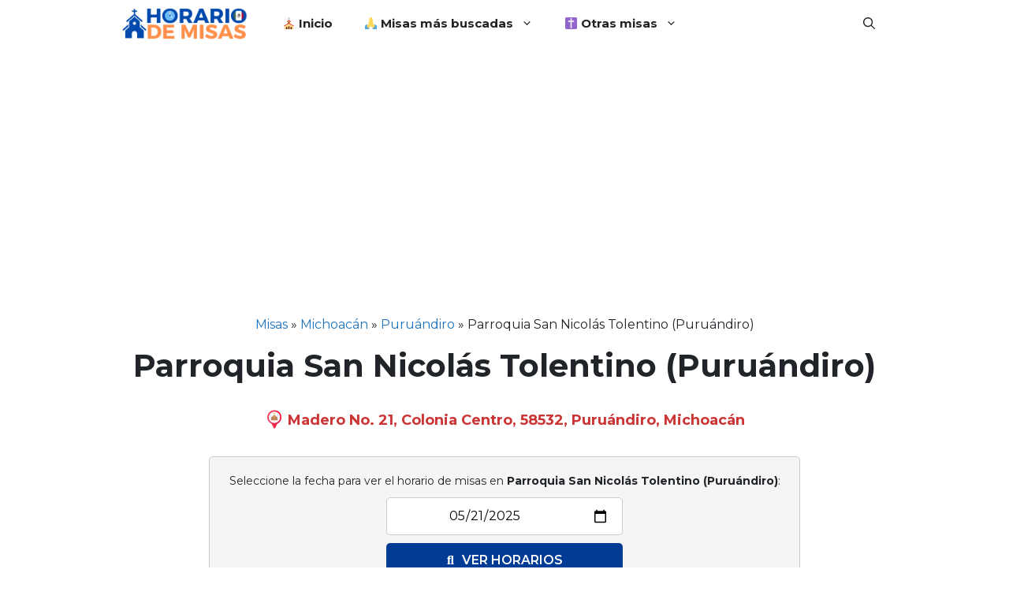

--- FILE ---
content_type: text/html; charset=utf-8
request_url: https://www.google.com/recaptcha/api2/aframe
body_size: 267
content:
<!DOCTYPE HTML><html><head><meta http-equiv="content-type" content="text/html; charset=UTF-8"></head><body><script nonce="AaUNfrzvlZRx_IIyz4Jsqg">/** Anti-fraud and anti-abuse applications only. See google.com/recaptcha */ try{var clients={'sodar':'https://pagead2.googlesyndication.com/pagead/sodar?'};window.addEventListener("message",function(a){try{if(a.source===window.parent){var b=JSON.parse(a.data);var c=clients[b['id']];if(c){var d=document.createElement('img');d.src=c+b['params']+'&rc='+(localStorage.getItem("rc::a")?sessionStorage.getItem("rc::b"):"");window.document.body.appendChild(d);sessionStorage.setItem("rc::e",parseInt(sessionStorage.getItem("rc::e")||0)+1);localStorage.setItem("rc::h",'1769733440194');}}}catch(b){}});window.parent.postMessage("_grecaptcha_ready", "*");}catch(b){}</script></body></html>

--- FILE ---
content_type: image/svg+xml
request_url: https://s.w.org/images/core/emoji/15.1.0/svg/1f557.svg
body_size: 283
content:
<svg xmlns="http://www.w3.org/2000/svg" viewBox="0 0 36 36"><circle fill="#99AAB5" cx="18" cy="18" r="18"/><circle fill="#E1E8ED" cx="18" cy="18" r="14"/><path fill="#66757F" d="M17 18c0 .553.448 1 1 1 .553 0 1-.447 1-1V7c0-.552-.447-1-1-1-.552 0-1 .448-1 1v11z"/><path fill="#66757F" d="M9.34 23c.275.479.887.643 1.365.367l7.795-4.5c.479-.276.642-.889.365-1.367-.275-.478-.887-.642-1.365-.365l-7.795 4.5c-.478.276-.642.887-.365 1.365z"/></svg>